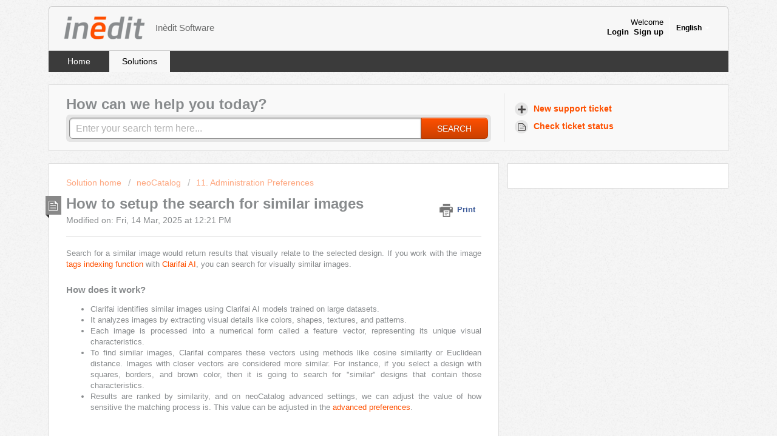

--- FILE ---
content_type: text/html; charset=utf-8
request_url: https://inedit.freshdesk.com/en/support/solutions/articles/14000141954-how-to-setup-the-search-for-similar-images
body_size: 10658
content:
<!DOCTYPE html>
       
        <!--[if lt IE 7]><html class="no-js ie6 dew-dsm-theme " lang="en" dir="ltr" data-date-format="non_us"><![endif]-->       
        <!--[if IE 7]><html class="no-js ie7 dew-dsm-theme " lang="en" dir="ltr" data-date-format="non_us"><![endif]-->       
        <!--[if IE 8]><html class="no-js ie8 dew-dsm-theme " lang="en" dir="ltr" data-date-format="non_us"><![endif]-->       
        <!--[if IE 9]><html class="no-js ie9 dew-dsm-theme " lang="en" dir="ltr" data-date-format="non_us"><![endif]-->       
        <!--[if IE 10]><html class="no-js ie10 dew-dsm-theme " lang="en" dir="ltr" data-date-format="non_us"><![endif]-->       
        <!--[if (gt IE 10)|!(IE)]><!--><html class="no-js  dew-dsm-theme " lang="en" dir="ltr" data-date-format="non_us"><!--<![endif]-->
	<head>
		
		<!-- Title for the page -->
<title> How to setup the search for similar images : Inèdit Software </title>

<!-- Meta information -->

      <meta charset="utf-8" />
      <meta http-equiv="X-UA-Compatible" content="IE=edge,chrome=1" />
      <meta name="description" content= "" />
      <meta name="author" content= "" />
       <meta property="og:title" content="How to setup the search for similar images" />  <meta property="og:url" content="https://inedit.freshdesk.com/en/support/solutions/articles/14000141954-how-to-setup-the-search-for-similar-images" />  <meta property="og:description" content=" Search for a similar image would return results that visually relate to the selected design. If you work with the image tags indexing function with Clarifai AI, you can search for visually similar images.      How does it work?   Clarifai identif..." />  <meta property="og:image" content="https://s3.amazonaws.com/cdn.freshdesk.com/data/helpdesk/attachments/production/14001031320/logo/vmGv3gBxoTKRCStt6oI4-yQLc-Ab7zRHpQ.png?X-Amz-Algorithm=AWS4-HMAC-SHA256&amp;amp;X-Amz-Credential=AKIAS6FNSMY2XLZULJPI%2F20260130%2Fus-east-1%2Fs3%2Faws4_request&amp;amp;X-Amz-Date=20260130T115730Z&amp;amp;X-Amz-Expires=604800&amp;amp;X-Amz-SignedHeaders=host&amp;amp;X-Amz-Signature=6decf31d60157f84484facf6737bde308b1777d9711c19b0556df0f63ad996d3" />  <meta property="og:site_name" content="Inèdit Software" />  <meta property="og:type" content="article" />  <meta name="twitter:title" content="How to setup the search for similar images" />  <meta name="twitter:url" content="https://inedit.freshdesk.com/en/support/solutions/articles/14000141954-how-to-setup-the-search-for-similar-images" />  <meta name="twitter:description" content=" Search for a similar image would return results that visually relate to the selected design. If you work with the image tags indexing function with Clarifai AI, you can search for visually similar images.      How does it work?   Clarifai identif..." />  <meta name="twitter:image" content="https://s3.amazonaws.com/cdn.freshdesk.com/data/helpdesk/attachments/production/14001031320/logo/vmGv3gBxoTKRCStt6oI4-yQLc-Ab7zRHpQ.png?X-Amz-Algorithm=AWS4-HMAC-SHA256&amp;amp;X-Amz-Credential=AKIAS6FNSMY2XLZULJPI%2F20260130%2Fus-east-1%2Fs3%2Faws4_request&amp;amp;X-Amz-Date=20260130T115730Z&amp;amp;X-Amz-Expires=604800&amp;amp;X-Amz-SignedHeaders=host&amp;amp;X-Amz-Signature=6decf31d60157f84484facf6737bde308b1777d9711c19b0556df0f63ad996d3" />  <meta name="twitter:card" content="summary" />  <meta name="keywords" content="neoCatalog, clarifai, similar images" />  <link rel="canonical" href="https://inedit.freshdesk.com/en/support/solutions/articles/14000141954-how-to-setup-the-search-for-similar-images" />  <link rel='alternate' hreflang="en" href="https://inedit.freshdesk.com/en/support/solutions/articles/14000141954-how-to-setup-the-search-for-similar-images"/>  <link rel='alternate' hreflang="es" href="https://inedit.freshdesk.com/es/support/solutions/articles/14000141954-c%C3%B3mo-configurar-la-b%C3%BAsqueda-de-im%C3%A1genes-similares"/> 

<!-- Responsive setting -->
<link rel="apple-touch-icon" href="https://s3.amazonaws.com/cdn.freshdesk.com/data/helpdesk/attachments/production/14001031283/fav_icon/favicon-2.ico" />
        <link rel="apple-touch-icon" sizes="72x72" href="https://s3.amazonaws.com/cdn.freshdesk.com/data/helpdesk/attachments/production/14001031283/fav_icon/favicon-2.ico" />
        <link rel="apple-touch-icon" sizes="114x114" href="https://s3.amazonaws.com/cdn.freshdesk.com/data/helpdesk/attachments/production/14001031283/fav_icon/favicon-2.ico" />
        <link rel="apple-touch-icon" sizes="144x144" href="https://s3.amazonaws.com/cdn.freshdesk.com/data/helpdesk/attachments/production/14001031283/fav_icon/favicon-2.ico" />
        <meta name="viewport" content="width=device-width, initial-scale=1.0, maximum-scale=5.0, user-scalable=yes" /> 
		
		<!-- Adding meta tag for CSRF token -->
		<meta name="csrf-param" content="authenticity_token" />
<meta name="csrf-token" content="EW4gw7ia4PonShQPkyjv9kZyxomTh/4JkdRNKYt0sPZaw5jv+HU3UIQueDwKnPboFuz0AGfLTfzHbOXz1KNGqQ==" />
		<!-- End meta tag for CSRF token -->
		
		<!-- Fav icon for portal -->
		<link rel='shortcut icon' href='https://s3.amazonaws.com/cdn.freshdesk.com/data/helpdesk/attachments/production/14001031283/fav_icon/favicon-2.ico' />

		<!-- Base stylesheet -->
 
		<link rel="stylesheet" media="print" href="https://assets7.freshdesk.com/assets/cdn/portal_print-6e04b27f27ab27faab81f917d275d593fa892ce13150854024baaf983b3f4326.css" />
	  		<link rel="stylesheet" media="screen" href="https://assets8.freshdesk.com/assets/cdn/portal_utils-aafe1162bf4f22a3e2f7ebff69e8a3dec620f879e0dd260b84f12042bcefa33a.css" />

		
		<!-- Theme stylesheet -->

		<link href="/support/theme.css?v=4&amp;d=1757060186" media="screen" rel="stylesheet" type="text/css">

		<!-- Google font url if present -->
		

		<!-- Including default portal based script framework at the top -->
		<script src="https://assets2.freshdesk.com/assets/cdn/portal_head_v2-d07ff5985065d4b2f2826fdbbaef7df41eb75e17b915635bf0413a6bc12fd7b7.js"></script>
		<!-- Including syntexhighlighter for portal -->
		<script src="https://assets8.freshdesk.com/assets/cdn/prism-841b9ba9ca7f9e1bc3cdfdd4583524f65913717a3ab77714a45dd2921531a402.js"></script>

		

		<!-- Access portal settings information via javascript -->
		 <script type="text/javascript">     var portal = {"language":"en","name":"Inèdit Software","contact_info":"","current_page_name":"article_view","current_tab":"solutions","vault_service":{"url":"https://vault-service.freshworks.com/data","max_try":2,"product_name":"fd"},"current_account_id":356003,"preferences":{"bg_color":"#f7f7f7","header_color":"#f7f7f7","help_center_color":"#f9f9f9","footer_color":"#777777","tab_color":"#3b3b3b","tab_hover_color":"#f7f7f7","btn_background":"#ffffff","btn_primary_background":"#fe5000","baseFont":"Helvetica Neue","textColor":"#888b8d","headingsFont":"Helvetica Neue","headingsColor":"#888b8d","linkColor":"#fe5000","linkColorHover":"#c04b15","inputFocusRingColor":"#fe5000","nonResponsive":"false"},"image_placeholders":{"spacer":"https://assets6.freshdesk.com/assets/misc/spacer.gif","profile_thumb":"https://assets2.freshdesk.com/assets/misc/profile_blank_thumb-4a7b26415585aebbd79863bd5497100b1ea52bab8df8db7a1aecae4da879fd96.jpg","profile_medium":"https://assets1.freshdesk.com/assets/misc/profile_blank_medium-1dfbfbae68bb67de0258044a99f62e94144f1cc34efeea73e3fb85fe51bc1a2c.jpg"},"falcon_portal_theme":false,"current_object_id":14000141954};     var attachment_size = 20;     var blocked_extensions = "";     var allowed_extensions = "";     var store = { 
        ticket: {},
        portalLaunchParty: {} };    store.portalLaunchParty.ticketFragmentsEnabled = false;    store.pod = "us-east-1";    store.region = "US"; </script> 


			
	</head>
	<body>
            	
		
		
		<div class="page">
	
	<header class="banner">
		<div class="banner-wrapper">
			<div class="banner-title">
				<a href="/en/support/home"class='portal-logo'><span class="portal-img"><i></i>
                    <img src='https://s3.amazonaws.com/cdn.freshdesk.com/data/helpdesk/attachments/production/14001031320/logo/vmGv3gBxoTKRCStt6oI4-yQLc-Ab7zRHpQ.png' alt="Logo"
                        onerror="default_image_error(this)" data-type="logo" />
                 </span></a>
				<h1 class="ellipsis heading">Inèdit Software</h1>
			</div>
			<nav class="banner-nav">
				<div class="banner-language-selector pull-right" data-tabs="tabs"
                data-toggle='tooltip' data-placement="bottom" title=""><ul class="language-options" role="tablist"><li class="dropdown"><h5 class="dropdown-toggle" data-toggle="dropdown"><span>English</span><span class="caret"></span></h5><ul class="dropdown-menu " role="menu" aria-labelledby="dropdownMenu"><li><a class="active" tabindex="-1" href="/en/support/solutions/articles/14000141954-how-to-setup-the-search-for-similar-images"><span class='icon-dd-tick-dark'></span>English </a></li><li><a class=" unavailable-language" tabindex="-1" href="/zh-CN/support/solutions/articles/14000141954-how-to-setup-the-search-for-similar-images">Chinese</a></li><li><a class="" tabindex="-1" href="/es/support/solutions/articles/14000141954-c%C3%B3mo-configurar-la-b%C3%BAsqueda-de-im%C3%A1genes-similares">Spanish</a></li></ul></li></ul></div> <div class="welcome">Welcome <b></b> </div>  <b><a href="/en/support/login"><b>Login</b></a></b> &nbsp;<b><a href="/en/support/signup"><b>Sign up</b></a></b>
			</nav>
		</div>
	</header>
	<nav class="page-tabs" >
		
			<a data-toggle-dom="#header-tabs" href="#" data-animated="true" class="mobile-icon-nav-menu show-in-mobile"></a>
			<div class="nav-link" id="header-tabs">
				
					
						<a href="/en/support/home" class="">Home</a>
					
				
					
						<a href="/en/support/solutions" class="active">Solutions</a>
					
				
			</div>
		
	</nav>

	
	<!-- Search and page links for the page -->
	
		<section class="help-center rounded-6">	
			<div class="hc-search">
				<div class="hc-search-c">
					<h2 class="heading hide-in-mobile">How can we help you today?</h2>
					<form class="hc-search-form print--remove" autocomplete="off" action="/en/support/search/solutions" id="hc-search-form" data-csrf-ignore="true">
	<div class="hc-search-input">
	<label for="support-search-input" class="hide">Enter your search term here...</label>
		<input placeholder="Enter your search term here..." type="text"
			name="term" class="special" value=""
            rel="page-search" data-max-matches="10" id="support-search-input">
	</div>
	<div class="hc-search-button">
		<button class="btn btn-primary" aria-label="Search" type="submit" autocomplete="off">
			<i class="mobile-icon-search hide-tablet"></i>
			<span class="hide-in-mobile">
				Search
			</span>
		</button>
	</div>
</form>
				</div>
			</div>
			<div class="hc-nav ">				
				 <nav>   <div>
              <a href="/en/support/tickets/new" class="mobile-icon-nav-newticket new-ticket ellipsis" title="New support ticket">
                <span> New support ticket </span>
              </a>
            </div>   <div>
              <a href="/en/support/tickets" class="mobile-icon-nav-status check-status ellipsis" title="Check ticket status">
                <span>Check ticket status</span>
              </a>
            </div>  </nav>
			</div>
		</section>
	

	<!-- Notification Messages -->
	 <div class="alert alert-with-close notice hide" id="noticeajax"></div> 

	<div class="c-wrapper">		
		<section class="main content rounded-6 min-height-on-desktop fc-article-show" id="article-show-14000141954">
	<div class="breadcrumb">
		<a href="/en/support/solutions"> Solution home </a>
		<a href="/en/support/solutions/14000068582">neoCatalog</a>
		<a href="/en/support/solutions/folders/14000129045">11. Administration Preferences</a>
	</div>
	<b class="page-stamp page-stamp-article">
		<b class="icon-page-article"></b>
	</b>

	<h2 class="heading">How to setup the search for similar images
	 	<a href="#"
            class="solution-print--icon print--remove"
 			title="Print this Article"
 			arial-role="link"
 			arial-label="Print this Article"
			id="print-article"
 		>
			<span class="icon-print"></span>
			<span class="text-print">Print</span>
 		</a>
	</h2>
	
	<p>Modified on: Fri, 14 Mar, 2025 at 12:21 PM</p>
	<hr />
	

	<article class="article-body" id="article-body" rel="image-enlarge">
		<p data-identifyelement="515" dir="ltr" style="text-align: justify;">Search for a similar image would return results that visually relate to the selected design. If you work with the image <a data-identifyelement="466" dir="ltr" href="https://inedit.freshdesk.com/en/support/solutions/articles/14000141948" rel="noreferrer" target="_blank">tags indexing function</a> with <a data-identifyelement="467" href="https://www.clarifai.com/products/spacetime-ai-search-engine" rel="noreferrer" target="_blank">Clarifai AI</a>, you can search for visually similar images.&nbsp;</p><p style="text-align: justify;"><br></p><h3 data-identifyelement="515" dir="ltr" style="text-align: justify;"><strong>How does it work?</strong></h3><ul><li dir="ltr" style="text-align: justify;">Clarifai identifies similar images using Clarifai AI models trained on large datasets.</li><li dir="ltr" style="--tw-border-spacing-x: 0; --tw-border-spacing-y: 0; --tw-translate-x: 0; --tw-translate-y: 0; --tw-rotate: 0; --tw-skew-x: 0; --tw-skew-y: 0; --tw-scale-x: 1; --tw-scale-y: 1; --tw-pan-x: ; --tw-pan-y: ; --tw-pinch-zoom: ; --tw-scroll-snap-strictness: proximity; --tw-ordinal: ; --tw-slashed-zero: ; --tw-numeric-figure: ; --tw-numeric-spacing: ; --tw-numeric-fraction: ; --tw-ring-inset: ; --tw-ring-offset-width: 0px; --tw-ring-offset-color: #fff; --tw-ring-color: rgb(59 130 246 / .5); --tw-ring-offset-shadow: 0 0 #0000; --tw-ring-shadow: 0 0 #0000; --tw-shadow: 0 0 #0000; --tw-shadow-colored: 0 0 #0000; --tw-blur: ; --tw-brightness: ; --tw-contrast: ; --tw-grayscale: ; --tw-hue-rotate: ; --tw-invert: ; --tw-saturate: ; --tw-sepia: ; --tw-drop-shadow: ; --tw-backdrop-blur: ; --tw-backdrop-brightness: ; --tw-backdrop-contrast: ; --tw-backdrop-grayscale: ; --tw-backdrop-hue-rotate: ; --tw-backdrop-invert: ; --tw-backdrop-opacity: ; --tw-backdrop-saturate: ; --tw-backdrop-sepia: ; box-sizing: border-box; font-size: 13px; font-family: &quot;Helvetica Neue&quot;, Helvetica, Arial, sans-serif; text-align: justify;">It analyzes images by extracting visual details like colors, shapes, textures, and patterns.</li><li dir="ltr" style="--tw-border-spacing-x: 0; --tw-border-spacing-y: 0; --tw-translate-x: 0; --tw-translate-y: 0; --tw-rotate: 0; --tw-skew-x: 0; --tw-skew-y: 0; --tw-scale-x: 1; --tw-scale-y: 1; --tw-pan-x: ; --tw-pan-y: ; --tw-pinch-zoom: ; --tw-scroll-snap-strictness: proximity; --tw-ordinal: ; --tw-slashed-zero: ; --tw-numeric-figure: ; --tw-numeric-spacing: ; --tw-numeric-fraction: ; --tw-ring-inset: ; --tw-ring-offset-width: 0px; --tw-ring-offset-color: #fff; --tw-ring-color: rgb(59 130 246 / .5); --tw-ring-offset-shadow: 0 0 #0000; --tw-ring-shadow: 0 0 #0000; --tw-shadow: 0 0 #0000; --tw-shadow-colored: 0 0 #0000; --tw-blur: ; --tw-brightness: ; --tw-contrast: ; --tw-grayscale: ; --tw-hue-rotate: ; --tw-invert: ; --tw-saturate: ; --tw-sepia: ; --tw-drop-shadow: ; --tw-backdrop-blur: ; --tw-backdrop-brightness: ; --tw-backdrop-contrast: ; --tw-backdrop-grayscale: ; --tw-backdrop-hue-rotate: ; --tw-backdrop-invert: ; --tw-backdrop-opacity: ; --tw-backdrop-saturate: ; --tw-backdrop-sepia: ; box-sizing: border-box; font-size: 13px; font-family: &quot;Helvetica Neue&quot;, Helvetica, Arial, sans-serif; text-align: justify;">Each image is processed into a numerical form called a feature vector, representing its unique visual characteristics.</li><li dir="ltr" style="--tw-border-spacing-x: 0; --tw-border-spacing-y: 0; --tw-translate-x: 0; --tw-translate-y: 0; --tw-rotate: 0; --tw-skew-x: 0; --tw-skew-y: 0; --tw-scale-x: 1; --tw-scale-y: 1; --tw-pan-x: ; --tw-pan-y: ; --tw-pinch-zoom: ; --tw-scroll-snap-strictness: proximity; --tw-ordinal: ; --tw-slashed-zero: ; --tw-numeric-figure: ; --tw-numeric-spacing: ; --tw-numeric-fraction: ; --tw-ring-inset: ; --tw-ring-offset-width: 0px; --tw-ring-offset-color: #fff; --tw-ring-color: rgb(59 130 246 / .5); --tw-ring-offset-shadow: 0 0 #0000; --tw-ring-shadow: 0 0 #0000; --tw-shadow: 0 0 #0000; --tw-shadow-colored: 0 0 #0000; --tw-blur: ; --tw-brightness: ; --tw-contrast: ; --tw-grayscale: ; --tw-hue-rotate: ; --tw-invert: ; --tw-saturate: ; --tw-sepia: ; --tw-drop-shadow: ; --tw-backdrop-blur: ; --tw-backdrop-brightness: ; --tw-backdrop-contrast: ; --tw-backdrop-grayscale: ; --tw-backdrop-hue-rotate: ; --tw-backdrop-invert: ; --tw-backdrop-opacity: ; --tw-backdrop-saturate: ; --tw-backdrop-sepia: ; box-sizing: border-box; font-size: 13px; font-family: &quot;Helvetica Neue&quot;, Helvetica, Arial, sans-serif; text-align: justify;">To find similar images, Clarifai compares these vectors using methods like cosine similarity or Euclidean distance. Images with closer vectors are considered more similar. For instance, if you select a design with squares, borders, and brown color, then it is going to search for "similar" designs that contain those characteristics.</li><li dir="ltr" style="--tw-border-spacing-x: 0; --tw-border-spacing-y: 0; --tw-translate-x: 0; --tw-translate-y: 0; --tw-rotate: 0; --tw-skew-x: 0; --tw-skew-y: 0; --tw-scale-x: 1; --tw-scale-y: 1; --tw-pan-x: ; --tw-pan-y: ; --tw-pinch-zoom: ; --tw-scroll-snap-strictness: proximity; --tw-ordinal: ; --tw-slashed-zero: ; --tw-numeric-figure: ; --tw-numeric-spacing: ; --tw-numeric-fraction: ; --tw-ring-inset: ; --tw-ring-offset-width: 0px; --tw-ring-offset-color: #fff; --tw-ring-color: rgb(59 130 246 / .5); --tw-ring-offset-shadow: 0 0 #0000; --tw-ring-shadow: 0 0 #0000; --tw-shadow: 0 0 #0000; --tw-shadow-colored: 0 0 #0000; --tw-blur: ; --tw-brightness: ; --tw-contrast: ; --tw-grayscale: ; --tw-hue-rotate: ; --tw-invert: ; --tw-saturate: ; --tw-sepia: ; --tw-drop-shadow: ; --tw-backdrop-blur: ; --tw-backdrop-brightness: ; --tw-backdrop-contrast: ; --tw-backdrop-grayscale: ; --tw-backdrop-hue-rotate: ; --tw-backdrop-invert: ; --tw-backdrop-opacity: ; --tw-backdrop-saturate: ; --tw-backdrop-sepia: ; box-sizing: border-box; font-size: 13px; font-family: &quot;Helvetica Neue&quot;, Helvetica, Arial, sans-serif; text-align: justify;">Results are ranked by similarity, and on neoCatalog advanced settings, we can adjust the value of how sensitive the matching process is. This value can be adjusted in the&nbsp;<a href="https://inedit.freshdesk.com/en/support/solutions/articles/14000141955" rel="noreferrer" target="_blank">advanced preferences</a>.</li></ul><p data-identifyelement="515" dir="ltr" style="text-align: justify;"><br></p><p data-identifyelement="515" dir="ltr" style="text-align: justify;"><br></p><p data-identifyelement="515" dir="ltr" style="text-align: justify;">Once you have made the setup with Clarifai, the search for similar images is done by a button in the header bar on the home design page:</p><p data-identifyelement="470" dir="ltr" style="text-align: justify;"><br data-identifyelement="471"></p><h2 data-identifyelement="472" dir="ltr" style="text-align: justify;">Step-by-Step</h2><p data-identifyelement="473" dir="ltr" style="text-align: justify;">1. Go to your free <a data-identifyelement="474" href="https://portal.clarifai.com/login" rel="noreferrer" target="_blank">Clarifai account</a> and create a new application following the <a data-identifyelement="475" href="https://inedit.freshdesk.com/en/support/solutions/articles/14000141948" rel="noopener noreferrer" target="_blank">setup with Clarifai</a>.<br data-identifyelement="482"><br data-identifyelement="483"></p><p data-identifyelement="476" dir="ltr" style="text-align: justify;">2. Go neoCatalog Categorization, configure the part of Tags with required configuration data, and save.<br data-identifyelement="484"><br data-identifyelement="485"></p><p data-identifyelement="477" dir="ltr" style="text-align: justify;">3. Once the administration part for tags is configured, you have to update image tags for the image search of all designs. This can take some minutes. In Clarifai App Explorer you can view tagged designs.</p><p data-identifyelement="478" dir="ltr" style="text-align: justify;"><img src="https://s3.amazonaws.com/cdn.freshdesk.com/data/helpdesk/attachments/production/14120115678/original/VWkHl4iKdSaKoO3CzBXpbMBCmAHpk-Uk0w.png?1680521733" style="width: 508px;" class="fr-fil fr-dib" data-attachment="[object Object]" data-id="14120115678" data-identifyelement="479"></p><p data-identifyelement="480" dir="ltr" style="text-align: justify;"><br data-identifyelement="481"></p><p data-identifyelement="482" dir="ltr" style="text-align: justify;">4. Restart the neoCatalog service (required).<br data-identifyelement="486"><br data-identifyelement="487"></p><p data-identifyelement="483" dir="ltr" style="text-align: justify;">5. Start searching similar images with the button next to the quick-search field.<img src="https://s3.amazonaws.com/cdn.freshdesk.com/data/helpdesk/attachments/production/14120115879/original/nExsD8Nm2zIxJcTJbZGTkFZ4B4TCLTXniQ.png?1680521945" style="width: auto;" class="fr-fil fr-dib" data-attachment="[object Object]" data-id="14120115879" data-identifyelement="484"></p><p data-identifyelement="485" dir="ltr" style="text-align: justify;"><br data-identifyelement="486"></p><p data-identifyelement="487" dir="ltr" style="text-align: justify;">6. You will get the highest precision in the first result and then be ordered by the least precision. If you look for higher precision, the administrator can create <a href="https://inedit.freshdesk.com/en/support/solutions/articles/14000141955" rel="noreferrer" target="_blank">advanced preferences</a> and define the precision value.</p><p data-identifyelement="488" dir="ltr" style="text-align: justify;">Example:&nbsp;</p><p data-identifyelement="489" style="text-align: justify;"><img src="https://s3.amazonaws.com/cdn.freshdesk.com/data/helpdesk/attachments/production/14120117225/original/sPRmG8plU5xJK1EeadONbOnIKqcrC8iKJw.png?1680522969" style="width: 718px;" class="fr-fil fr-dib" data-attachment="[object Object]" data-id="14120117225" data-identifyelement="490"></p><hr style="text-align: justify;"><p style="text-align: justify;">Related articles:</p><p style="text-align: justify;"><a href="https://inedit.freshdesk.com/en/support/solutions/articles/14000141948" rel="noreferrer" target="_blank">How to tag designs with Clarifai AI™</a></p><p><br></p>
	</article>

	<hr />	
		

		<p class="article-vote" id="voting-container" 
											data-user-id="" 
											data-article-id="14000141954"
											data-language="en">
										Did you find it helpful?<span data-href="/en/support/solutions/articles/14000141954/thumbs_up" class="vote-up a-link" id="article_thumbs_up" 
									data-remote="true" data-method="put" data-update="#voting-container" 
									data-user-id=""
									data-article-id="14000141954"
									data-language="en"
									data-update-with-message="Glad we could be helpful. Thanks for the feedback.">
								Yes</span><span class="vote-down-container"><span data-href="/en/support/solutions/articles/14000141954/thumbs_down" class="vote-down a-link" id="article_thumbs_down" 
									data-remote="true" data-method="put" data-update="#vote-feedback-form" 
									data-user-id=""
									data-article-id="14000141954"
									data-language="en"
									data-hide-dom="#voting-container" data-show-dom="#vote-feedback-container">
								No</span></span></p><a class="hide a-link" id="vote-feedback-form-link" data-hide-dom="#vote-feedback-form-link" data-show-dom="#vote-feedback-container">Send feedback</a><div id="vote-feedback-container"class="hide">	<div class="lead">Sorry we couldn't be helpful. Help us improve this article with your feedback.</div>	<div id="vote-feedback-form">		<div class="sloading loading-small loading-block"></div>	</div></div>
		
</section>
<section class="sidebar content rounded-6 fc-related-articles">
	<div id="related_articles"><div class="cs-g-c"><section class="article-list"><h3 class="list-lead">Related Articles</h3><ul rel="remote" 
			data-remote-url="/en/support/search/articles/14000141954/related_articles?container=related_articles&limit=10" 
			id="related-article-list"></ul></section></div></div>
</section>

<script nonce="Xs8Y3RJ/FWD37AURTNpsbw==">
	['click', 'keypress'].forEach(function eventsCallback(event) {
		document.getElementById('print-article').addEventListener(event, function (e) {
			if (event === 'keypress' && e.key !== 'Enter') return;
			e.preventDefault();
			print();
		});
	});
</script>

	</div>

	
	<footer class="footer rounded-6">
		<nav class="footer-links">
			
					
						<a href="/en/support/home" class="">Home</a>
					
						<a href="/en/support/solutions" class="active">Solutions</a>
					
			
			
			
		</nav>
	</footer>
	


</div>

			<script type='text/javascript' nonce="Xs8Y3RJ/FWD37AURTNpsbw==">
	jQuery( document ).ready(function() {
		var asset = {"js":"http://assets.chat.freshdesk.com","css":"http://assets1.chat.freshdesk.com","cloudfront":"https://d36mpcpuzc4ztk.cloudfront.net"};
		var http_only = ((0 == "1")? true : false);
		window.FC_HTTP_ONLY = http_only;
		var fc_isSecured = ((window.location && window.location.protocol == 'https:') && !window.FC_HTTP_ONLY);
		var fc_CSS = document.createElement('link');
		var fc_lang = document.getElementsByTagName('html')[0].getAttribute('lang');
		var fc_rtlLanguages = ['ar','he'];
		var fc_rtlSuffix = (fc_rtlLanguages.indexOf(fc_lang) >= 0) ? "-rtl" : "";
		fc_CSS.setAttribute('rel','stylesheet');
		fc_CSS.setAttribute('type','text/css');
		fc_CSS.setAttribute('href',((fc_isSecured) ? asset.cloudfront : asset.css)+'/css/visitor'+ fc_rtlSuffix +'.css');
		document.getElementsByTagName('head')[0].appendChild(fc_CSS);
		var jsload = (typeof jQuery=='undefined') ? 'visitor-jquery':'visitor';
		var fc_JS = document.createElement('script');
		fc_JS.type = 'text/javascript';
		fc_JS.src = ((fc_isSecured) ? asset.cloudfront : asset.js)+'/js/'+jsload+'.js';
		document.body.appendChild(fc_JS);
		window.livechat_setting = '[base64]';
	});
</script>



			<script src="https://assets8.freshdesk.com/assets/cdn/portal_bottom-0fe88ce7f44d512c644a48fda3390ae66247caeea647e04d017015099f25db87.js"></script>

		<script src="https://assets10.freshdesk.com/assets/cdn/redactor-642f8cbfacb4c2762350a557838bbfaadec878d0d24e9a0d8dfe90b2533f0e5d.js"></script> 
		<script src="https://assets1.freshdesk.com/assets/cdn/lang/en-4a75f878b88f0e355c2d9c4c8856e16e0e8e74807c9787aaba7ef13f18c8d691.js"></script>
		<!-- for i18n-js translations -->
  		<script src="https://assets6.freshdesk.com/assets/cdn/i18n/portal/en-7dc3290616af9ea64cf8f4a01e81b2013d3f08333acedba4871235237937ee05.js"></script>
		<!-- Including default portal based script at the bottom -->
		<script nonce="Xs8Y3RJ/FWD37AURTNpsbw==">
//<![CDATA[
	
	jQuery(document).ready(function() {
					
		// Setting the locale for moment js
		moment.lang('en');

		var validation_meassages = {"required":"This field is required.","remote":"Please fix this field.","email":"Please enter a valid email address.","url":"Please enter a valid URL.","date":"Please enter a valid date.","dateISO":"Please enter a valid date ( ISO ).","number":"Please enter a valid number.","digits":"Please enter only digits.","creditcard":"Please enter a valid credit card number.","equalTo":"Please enter the same value again.","two_decimal_place_warning":"Value cannot have more than 2 decimal digits","select2_minimum_limit":"Please type %{char_count} or more letters","select2_maximum_limit":"You can only select %{limit} %{container}","maxlength":"Please enter no more than {0} characters.","minlength":"Please enter at least {0} characters.","rangelength":"Please enter a value between {0} and {1} characters long.","range":"Please enter a value between {0} and {1}.","max":"Please enter a value less than or equal to {0}.","min":"Please enter a value greater than or equal to {0}.","select2_maximum_limit_jq":"You can only select {0} {1}","facebook_limit_exceed":"Your Facebook reply was over 8000 characters. You'll have to be more clever.","messenger_limit_exceeded":"Oops! You have exceeded Messenger Platform's character limit. Please modify your response.","not_equal_to":"This element should not be equal to","email_address_invalid":"One or more email addresses are invalid.","twitter_limit_exceed":"Oops! You have exceeded Twitter's character limit. You'll have to modify your response.","password_does_not_match":"The passwords don't match. Please try again.","valid_hours":"Please enter a valid hours.","reply_limit_exceed":"Your reply was over 2000 characters. You'll have to be more clever.","url_format":"Invalid URL format","url_without_slash":"Please enter a valid URL without '/'","link_back_url":"Please enter a valid linkback URL","requester_validation":"Please enter a valid requester details or <a href=\"#\" id=\"add_requester_btn_proxy\">add new requester.</a>","agent_validation":"Please enter valid agent details","email_or_phone":"Please enter a Email or Phone Number","upload_mb_limit":"Upload exceeds the available 15MB limit","invalid_image":"Invalid image format","atleast_one_role":"At least one role is required for the agent","invalid_time":"Invalid time.","remote_fail":"Remote validation failed","trim_spaces":"Auto trim of leading & trailing whitespace","hex_color_invalid":"Please enter a valid hex color value.","name_duplication":"The name already exists.","invalid_value":"Invalid value","invalid_regex":"Invalid Regular Expression","same_folder":"Cannot move to the same folder.","maxlength_255":"Please enter less than 255 characters","decimal_digit_valid":"Value cannot have more than 2 decimal digits","atleast_one_field":"Please fill at least {0} of these fields.","atleast_one_portal":"Select atleast one portal.","custom_header":"Please type custom header in the format -  header : value","same_password":"Should be same as Password","select2_no_match":"No matching %{container} found","integration_no_match":"no matching data...","time":"Please enter a valid time","valid_contact":"Please add a valid contact","field_invalid":"This field is invalid","select_atleast_one":"Select at least one option.","ember_method_name_reserved":"This name is reserved and cannot be used. Please choose a different name."}	

		jQuery.extend(jQuery.validator.messages, validation_meassages );


		jQuery(".call_duration").each(function () {
			var format,time;
			if (jQuery(this).data("time") === undefined) { return; }
			if(jQuery(this).hasClass('freshcaller')){ return; }
			time = jQuery(this).data("time");
			if (time>=3600) {
			 format = "hh:mm:ss";
			} else {
				format = "mm:ss";
			}
			jQuery(this).html(time.toTime(format));
		});
	});

	// Shortcuts variables
	var Shortcuts = {"global":{"help":"?","save":"mod+return","cancel":"esc","search":"/","status_dialog":"mod+alt+return","save_cuctomization":"mod+shift+s"},"app_nav":{"dashboard":"g d","tickets":"g t","social":"g e","solutions":"g s","forums":"g f","customers":"g c","reports":"g r","admin":"g a","ticket_new":"g n","compose_email":"g m"},"pagination":{"previous":"alt+left","next":"alt+right","alt_previous":"j","alt_next":"k"},"ticket_list":{"ticket_show":"return","select":"x","select_all":"shift+x","search_view":"v","show_description":"space","unwatch":"w","delete":"#","pickup":"@","spam":"!","close":"~","silent_close":"alt+shift+`","undo":"z","reply":"r","forward":"f","add_note":"n","scenario":"s"},"ticket_detail":{"toggle_watcher":"w","reply":"r","forward":"f","add_note":"n","close":"~","silent_close":"alt+shift+`","add_time":"m","spam":"!","delete":"#","show_activities_toggle":"}","properties":"p","expand":"]","undo":"z","select_watcher":"shift+w","go_to_next":["j","down"],"go_to_previous":["k","up"],"scenario":"s","pickup":"@","collaboration":"d"},"social_stream":{"search":"s","go_to_next":["j","down"],"go_to_previous":["k","up"],"open_stream":["space","return"],"close":"esc","reply":"r","retweet":"shift+r"},"portal_customizations":{"preview":"mod+shift+p"},"discussions":{"toggle_following":"w","add_follower":"shift+w","reply_topic":"r"}};
	
	// Date formats
	var DATE_FORMATS = {"non_us":{"moment_date_with_week":"ddd, D MMM, YYYY","datepicker":"d M, yy","datepicker_escaped":"d M yy","datepicker_full_date":"D, d M, yy","mediumDate":"d MMM, yyyy"},"us":{"moment_date_with_week":"ddd, MMM D, YYYY","datepicker":"M d, yy","datepicker_escaped":"M d yy","datepicker_full_date":"D, M d, yy","mediumDate":"MMM d, yyyy"}};

	var lang = { 
		loadingText: "Please Wait...",
		viewAllTickets: "View all tickets"
	};


//]]>
</script> 

		

		<img src='/en/support/solutions/articles/14000141954-how-to-setup-the-search-for-similar-images/hit' alt='Article views count' aria-hidden='true'/>
		<script type="text/javascript">
     		I18n.defaultLocale = "en";
     		I18n.locale = "en";
		</script>
			
    	


		<!-- Include dynamic input field script for signup and profile pages (Mint theme) -->

	</body>
</html>
